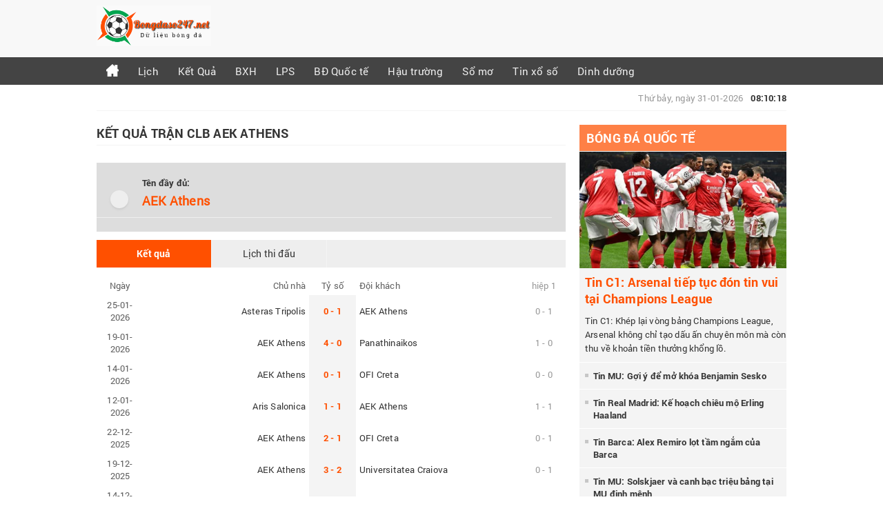

--- FILE ---
content_type: text/html; charset=UTF-8
request_url: https://bongdaso247.net/doi-tuyen-aek-athens-aek/
body_size: 5882
content:
<!doctype html>
<html lang="vi">
<head>
	<meta charset="UTF-8">
	<meta name="viewport" content="width=device-width, initial-scale=1">
	<link rel="shortcut icon" href="https://bongdaso247.net/wp-content/uploads/2025/05/apple-touch-icon.png" type="image/x-icon" />
	<link rel="profile" href="https://gmpg.org/xfn/11">
	
	<link type="text/css" rel="stylesheet" href="https://bongdaso247.net/wp-content/themes/bongdaxoso/css/account.css">
	<link type="text/css" rel="stylesheet" href="https://bongdaso247.net/wp-content/themes/bongdaxoso/css/style.css">
	<link type="text/css" rel="stylesheet" href="https://bongdaso247.net/wp-content/themes/bongdaxoso/css/responsive.css">
	<link type="text/css" rel="stylesheet" href="https://bongdaso247.net/wp-content/themes/bongdaxoso/css/jquery.mCustomScrollbar.css">
	<script src="https://bongdaso247.net/wp-content/themes/bongdaxoso/js/jquery-3.4.1.min.js"></script>
	<script src="https://ajax.googleapis.com/ajax/libs/jquery/3.4.1/jquery.min.js"></script>
	<script type="text/javascript" src="https://bongdaso247.net/wp-content/themes/bongdaxoso/js/menuscroll.js" language="javascript"></script>
	<script type="text/javascript" src="https://bongdaso247.net/wp-content/themes/bongdaxoso/js/navhidden.js" language="javascript"></script>
	<script src="https://bongdaso247.net/wp-content/themes/bongdaxoso/js/jquery.mCustomScrollbar.concat.min.js"></script>
	<script src="https://bongdaso247.net/wp-content/themes/bongdaxoso/js/tendina.min.js"></script>
	
<!-- TL SEO -->
<title>Kết quả trận AEK Athens, lịch thi đấu CLB AEK Athens</title>
<meta name="description" content="CLB AEK Athens ✅ Cập nhật lịch thi đấu, kết quả trận AEK Athens - Xem thông tin các trận đấu mới nhất của đội AEK Athens hôm nay."/>
<meta name="robots" content="index, follow"/>
<link rel="canonical" href="https://bongdaso247.net/doi-tuyen-aek-athens-aek/" />
<meta property="og:locale" content="vi_VN" />
<meta property="og:type" content="article" />
<meta property="og:title" content="Kết quả trận AEK Athens, lịch thi đấu CLB AEK Athens" />
<meta property="og:description" content="CLB AEK Athens ✅ Cập nhật lịch thi đấu, kết quả trận AEK Athens - Xem thông tin các trận đấu mới nhất của đội AEK Athens hôm nay." />
<meta property="og:url" content="https://bongdaso247.net/doi-tuyen-aek-athens-aek/" />
<meta property="og:site_name" content="Bongdaso247.net" />
<meta property="og:image" content="https://bongdaso247.net/wp-content/uploads/2020/02/bongdaso247.jpg" />
<meta name="keywords" content="doi bong AEK Athens, AEK Athens, lich thi dau AEK Athens, CLB AEK Athens" />
<meta name="news_keywords" content="doi bong AEK Athens, AEK Athens, lich thi dau AEK Athens, CLB AEK Athens" />
<!-- / TL SEO. -->
	<!-- Global site tag (gtag.js) - Google Analytics -->
<script async src="https://www.googletagmanager.com/gtag/js?id=UA-156465658-1"></script>
<script>
  window.dataLayer = window.dataLayer || [];
  function gtag(){dataLayer.push(arguments);}
  gtag('js', new Date());

  gtag('config', 'UA-156465658-1');
</script>

</head>

<body class="page-template page-template-livescore page-template-doi-tuyen page-template-livescoredoi-tuyen-php page page-id-64 wp-custom-logo">
	<center>
		<div class="heading">
			<div class="container">
				<div class="head_logo grd2">
				   <a class="logo" href="https://bongdaso247.net">
												<img src="https://bongdaso247.net/wp-content/uploads/2020/01/cropped-bongdaso21.png" alt="logo"/>
				   </a>
				</div>
				<div class="clear"></div>
			</div>
		</div>
		<div id="nav" class="menubar">
			 <div class="container">
			 <ul id="menu-menu-1" class="menu"><li id="menu-item-14" class="menu-item menu-item-type-post_type menu-item-object-page menu-item-home menu-item-14"><a href="https://bongdaso247.net/"><img src="https://bongdaso247.net/wp-content/uploads/2020/01/home-icon.png"></a></li>
<li id="menu-item-35" class="menu-item menu-item-type-post_type menu-item-object-page menu-item-35"><a href="https://bongdaso247.net/lich-thi-dau-bong-da/">Lịch</a></li>
<li id="menu-item-26" class="menu-item menu-item-type-post_type menu-item-object-page menu-item-26"><a href="https://bongdaso247.net/ket-qua-bong-da/">Kết Quả</a></li>
<li id="menu-item-32" class="menu-item menu-item-type-post_type menu-item-object-page menu-item-32"><a href="https://bongdaso247.net/bang-xep-hang-bong-da/">BXH</a></li>
<li id="menu-item-41" class="menu-item menu-item-type-post_type menu-item-object-page menu-item-41"><a href="https://bongdaso247.net/lich-phat-song-bong-da/">LPS</a></li>
<li id="menu-item-131" class="menu-item menu-item-type-taxonomy menu-item-object-category menu-item-131"><a href="https://bongdaso247.net/bong-da-quoc-te/">BĐ Quốc tế</a></li>
<li id="menu-item-523" class="menu-item menu-item-type-taxonomy menu-item-object-category menu-item-523"><a href="https://bongdaso247.net/hau-truong-san-co/">Hậu trường</a></li>
<li id="menu-item-1780" class="menu-item menu-item-type-taxonomy menu-item-object-category menu-item-1780"><a href="https://bongdaso247.net/so-mo/">Sổ mơ</a></li>
<li id="menu-item-1781" class="menu-item menu-item-type-taxonomy menu-item-object-category menu-item-1781"><a href="https://bongdaso247.net/tin-xo-so/">Tin xổ số</a></li>
<li id="menu-item-3258" class="menu-item menu-item-type-taxonomy menu-item-object-category menu-item-3258"><a href="https://bongdaso247.net/dinh-duong-the-hinh/">Dinh dưỡng</a></li>
</ul>			 </div>
			 
		 </div>
		 <!-- Mobile menu -->
		 <div id="nav_bar">
			  <div class="btnToggle">
				 <span class="icon-bar"></span>
				 <span class="icon-bar"></span>
				 <span class="icon-bar"></span>
			  </div>
			  <div class="navHidden">         
				 <ul id="menu-menu-2" class="menu"><li class="menu-item menu-item-type-post_type menu-item-object-page menu-item-home menu-item-14"><a href="https://bongdaso247.net/"><img src="https://bongdaso247.net/wp-content/uploads/2020/01/home-icon.png"></a></li>
<li class="menu-item menu-item-type-post_type menu-item-object-page menu-item-35"><a href="https://bongdaso247.net/lich-thi-dau-bong-da/">Lịch</a></li>
<li class="menu-item menu-item-type-post_type menu-item-object-page menu-item-26"><a href="https://bongdaso247.net/ket-qua-bong-da/">Kết Quả</a></li>
<li class="menu-item menu-item-type-post_type menu-item-object-page menu-item-32"><a href="https://bongdaso247.net/bang-xep-hang-bong-da/">BXH</a></li>
<li class="menu-item menu-item-type-post_type menu-item-object-page menu-item-41"><a href="https://bongdaso247.net/lich-phat-song-bong-da/">LPS</a></li>
<li class="menu-item menu-item-type-taxonomy menu-item-object-category menu-item-131"><a href="https://bongdaso247.net/bong-da-quoc-te/">BĐ Quốc tế</a></li>
<li class="menu-item menu-item-type-taxonomy menu-item-object-category menu-item-523"><a href="https://bongdaso247.net/hau-truong-san-co/">Hậu trường</a></li>
<li class="menu-item menu-item-type-taxonomy menu-item-object-category menu-item-1780"><a href="https://bongdaso247.net/so-mo/">Sổ mơ</a></li>
<li class="menu-item menu-item-type-taxonomy menu-item-object-category menu-item-1781"><a href="https://bongdaso247.net/tin-xo-so/">Tin xổ số</a></li>
<li class="menu-item menu-item-type-taxonomy menu-item-object-category menu-item-3258"><a href="https://bongdaso247.net/dinh-duong-the-hinh/">Dinh dưỡng</a></li>
</ul>			  </div>
		</div>
		   <!-- Mobile menu ends.-->
		<div class="container">
			<div class="submenu">
				<div class="breakcrum grd11">
				   				</div>
				<div class="rgtcol">
									   <div id="ClockTickr" class="sub_clock rgt"><span>Thứ bảy, ngày 31-01-2026</span> <strong>08:10:18</strong></div>
				</div>
			 </div>
			<div id="wrapper_container">
				<div class="content-wrap">
<div class="lftcol">
	<div id="box_details_news" class="main-content">
		<h1 class="titleh1">Kết quả trận CLB AEK Athens</h1>
				<div class="global_content_page single_page_lvsc">
			<div id="sub-header" class="portal-header vnkdoi"> 
					<div class="leftlogo col-md-3">
					  <div class="logo_teamclb"></div>
					</div>
					<div class="rightdoif">
					  <b>Tên đầy đủ:</b>
					  <h5>AEK Athens</h5>
						</td>
					</td>
					</div>
			</div>
			<div class="clearfix"></div>
			<div class="box_tuongthuat box_phongdo clearfix">
				<div class="identi-toolbar clearfix">
					<div class="listbox1">
					  <ul class="">
						 <li><a data-toggle="tab" class="active tab-ketquax" href="javascript:void(0);">Kết quả</a></li>
						 <li><a class="tab-lichthidau" href="javascript:void(0);">Lịch thi đấu</a></li>
						 <div class="clear"></div>
					  </ul>
				   </div>
				</div>
				<div class="boxdd clearfix tab-content">
				 <div class="livescores_all active" id="ketquax">
					 <table cellspacing="0" cellpadding="0" border="0" width="100%" class="fs_13">
							<tbody>
							<tr class="title">
							   <td class="time">Ngày</td>
							   <td class="team home">Chủ nhà</td>
							   <td class="tyso">Tỷ số</td>
							   <td class="team away">Đội khách</td>
							   <td class="half">hiệp 1</td>
							</tr>
							
																									<tr>
									  <td class="time">
									  25-01-2026									   </td>
									   <td class="team home"><p>Asteras Tripolis</p></td>
									   <td class="result"><p class="lvscr"><strong>0 - 1</strong></p></td>
									   <td class="team away"><p>AEK Athens</p></td>
									   <td class="half">0 - 1</td>
									</tr>
										
																		<tr>
									  <td class="time">
									  19-01-2026									   </td>
									   <td class="team home"><p>AEK Athens</p></td>
									   <td class="result"><p class="lvscr"><strong>4 - 0</strong></p></td>
									   <td class="team away"><p>Panathinaikos</p></td>
									   <td class="half">1 - 0</td>
									</tr>
										
																		<tr>
									  <td class="time">
									  14-01-2026									   </td>
									   <td class="team home"><p>AEK Athens</p></td>
									   <td class="result"><p class="lvscr"><strong>0 - 1</strong></p></td>
									   <td class="team away"><p>OFI Creta</p></td>
									   <td class="half">0 - 0</td>
									</tr>
										
																		<tr>
									  <td class="time">
									  12-01-2026									   </td>
									   <td class="team home"><p>Aris Salonica</p></td>
									   <td class="result"><p class="lvscr"><strong>1 - 1</strong></p></td>
									   <td class="team away"><p>AEK Athens</p></td>
									   <td class="half">1 - 1</td>
									</tr>
										
																		<tr>
									  <td class="time">
									  22-12-2025									   </td>
									   <td class="team home"><p>AEK Athens</p></td>
									   <td class="result"><p class="lvscr"><strong>2 - 1</strong></p></td>
									   <td class="team away"><p>OFI Creta</p></td>
									   <td class="half">0 - 1</td>
									</tr>
										
																		<tr>
									  <td class="time">
									  19-12-2025									   </td>
									   <td class="team home"><p>AEK Athens</p></td>
									   <td class="result"><p class="lvscr"><strong>3 - 2</strong></p></td>
									   <td class="team away"><p>Universitatea Craiova</p></td>
									   <td class="half">0 - 1</td>
									</tr>
										
																		<tr>
									  <td class="time">
									  14-12-2025									   </td>
									   <td class="team home"><p>Panetolikos</p></td>
									   <td class="result"><p class="lvscr"><strong>0 - 5</strong></p></td>
									   <td class="team away"><p>AEK Athens</p></td>
									   <td class="half">0 - 2</td>
									</tr>
										
																		<tr>
									  <td class="time">
									  12-12-2025									   </td>
									   <td class="team home"><p>Samsunspor</p></td>
									   <td class="result"><p class="lvscr"><strong>1 - 2</strong></p></td>
									   <td class="team away"><p>AEK Athens</p></td>
									   <td class="half">1 - 0</td>
									</tr>
										
																		<tr>
									  <td class="time">
									  08-12-2025									   </td>
									   <td class="team home"><p>AEK Athens</p></td>
									   <td class="result"><p class="lvscr"><strong>4 - 1</strong></p></td>
									   <td class="team away"><p>Atromitos</p></td>
									   <td class="half">1 - 0</td>
									</tr>
										
																		<tr>
									  <td class="time">
									  03-12-2025									   </td>
									   <td class="team home"><p>AEK Athens</p></td>
									   <td class="result"><p class="lvscr"><strong>2 - 0</strong></p></td>
									   <td class="team away"><p>OFI Creta</p></td>
									   <td class="half">1 - 0</td>
									</tr>
										
																		<tr>
									  <td class="time">
									  01-12-2025									   </td>
									   <td class="team home"><p>Panathinaikos</p></td>
									   <td class="result"><p class="lvscr"><strong>2 - 3</strong></p></td>
									   <td class="team away"><p>AEK Athens</p></td>
									   <td class="half">0 - 2</td>
									</tr>
										
																		<tr>
									  <td class="time">
									  28-11-2025									   </td>
									   <td class="team home"><p>Fiorentina</p></td>
									   <td class="result"><p class="lvscr"><strong>0 - 1</strong></p></td>
									   <td class="team away"><p>AEK Athens</p></td>
									   <td class="half">0 - 1</td>
									</tr>
										
																		<tr>
									  <td class="time">
									  24-11-2025									   </td>
									   <td class="team home"><p>AEK Athens</p></td>
									   <td class="result"><p class="lvscr"><strong>1 - 0</strong></p></td>
									   <td class="team away"><p>Aris Salonica</p></td>
									   <td class="half">0 - 0</td>
									</tr>
										
																		<tr>
									  <td class="time">
									  09-11-2025									   </td>
									   <td class="team home"><p>OFI Creta</p></td>
									   <td class="result"><p class="lvscr"><strong>0 - 1</strong></p></td>
									   <td class="team away"><p>AEK Athens</p></td>
									   <td class="half">0 - 0</td>
									</tr>
										
																		<tr>
									  <td class="time">
									  07-11-2025									   </td>
									   <td class="team home"><p>AEK Athens</p></td>
									   <td class="result"><p class="lvscr"><strong>1 - 1</strong></p></td>
									   <td class="team away"><p>Shamrock Rovers</p></td>
									   <td class="half">0 - 1</td>
									</tr>
										
																
						 </tbody>
					   </table>
					   </div>
					   
				<div class="livescores_all" id="lichthidau">
					 <table cellspacing="0" cellpadding="0" border="0" width="100%" class="fs_13">
							<tbody>
							<tr class="title">
							   <td class="time">Ngày</td>
							   <td class="team home">Chủ nhà</td>
							   <td class="tyso">Tỷ số</td>
							   <td class="team away">Đội khách</td>
							   <td class="half">Giải</td>
							</tr>
							
																							<tr>
									  <td class="time">
									  02-02-2026									   </td>
									   <td class="team home"><p>AEK Athens</p></td>
									   <td class="result"><p class="lvscr"><strong> 01:00 </strong></p></td>
									   <td class="team away"><p>Olympiakos</p></td>
									   <td class="half">VĐQG Hy Lạp</td>
									</tr>
										
																<tr>
									  <td class="time">
									  08-02-2026									   </td>
									   <td class="team home"><p>Panserraikos</p></td>
									   <td class="result"><p class="lvscr"><strong> 20:00 </strong></p></td>
									   <td class="team away"><p>AEK Athens</p></td>
									   <td class="half">VĐQG Hy Lạp</td>
									</tr>
										
																<tr>
									  <td class="time">
									  15-02-2026									   </td>
									   <td class="team home"><p>PAOK Salonica</p></td>
									   <td class="result"><p class="lvscr"><strong> 23:30 </strong></p></td>
									   <td class="team away"><p>AEK Athens</p></td>
									   <td class="half">VĐQG Hy Lạp</td>
									</tr>
										
																<tr>
									  <td class="time">
									  23-02-2026									   </td>
									   <td class="team home"><p>AEK Athens</p></td>
									   <td class="result"><p class="lvscr"><strong> 00:00 </strong></p></td>
									   <td class="team away"><p>Levadiakos</p></td>
									   <td class="half">VĐQG Hy Lạp</td>
									</tr>
										
														
						 </tbody>
					   </table>
					   </div>
				   <div class="clear"></div>
				</div>
			</div>
		</div>
	</div>
		<div class="box-html">
				<p style="text-align: justify;"><strong>Đội bóng AEK Athens</strong> - Cập nhật thông tin mới nhất về đội bóng AEK Athens, lịch thi đấu - kết quả bóng đá và các giải đấu đội AEK Athens tham gia để tiện nhất cho quý vị theo dõi.</p>	</div>
	<script>
		$(document).ready(function(){											
			$(".tab-ketquax").click(function(e){
				$(this).addClass("active");
				$("#ketquax").addClass("active");
				$(".tab-lichthidau").removeClass("active");
				$("#lichthidau").removeClass("active");
			});
			$(".tab-lichthidau").click(function(e){
				$(this).addClass("active");
				$("#lichthidau").addClass("active");
				$(".tab-ketquax").removeClass("active");
				$("#ketquax").removeClass("active");
			});
		});
	</script>
</div>

<div class="sidebar">
  <section id="tabnewsnd-5" class="widget tabnewsnd">		<div id="Goc_chuyen_Gia" class="box_sidebar">
			<div class="h3title"><a title="Bóng đá Quốc tế" href="https://bongdaso247.net/bong-da-quoc-te/">Bóng đá Quốc tế</a></div>
			<ul class="corner">
								<li class="post_gr">
				   <a href="https://bongdaso247.net/tin-c1-arsenal-tiep-tuc-don-tin-vui-tai-champions-league/"><img width="600" height="450" src="https://bongdaso247.net/wp-content/uploads/2026/01/tin-c1-arsenal-tiep-tuc-don-tin-vui-tai-champions-league.jpg" class="attachment-medium size-medium wp-post-image" alt="Tin C1: Arsenal tiếp tục đón tin vui tại Champions League" title="Tin C1: Arsenal tiếp tục đón tin vui tại Champions League" decoding="async" loading="lazy" /></a>
				   <a href="https://bongdaso247.net/tin-c1-arsenal-tiep-tuc-don-tin-vui-tai-champions-league/"><div class="cl_orange h6sidebar">Tin C1: Arsenal tiếp tục đón tin vui tại Champions League</div></a>
				   <p class="news_lead">Tin C1: Khép lại vòng bảng Champions League, Arsenal không chỉ tạo dấu ấn chuyên môn mà còn thu về khoản tiền thưởng khổng lồ. </p>
				   <div class="clr"></div>
				</li>
												<li class="post_list"><a href="https://bongdaso247.net/tin-mu-goi-y-de-mo-khoa-benjamin-sesko/" class="posts" title="Tin MU: Gợi ý để mở khóa Benjamin Sesko">Tin MU: Gợi ý để mở khóa Benjamin Sesko</a></li>
												<li class="post_list"><a href="https://bongdaso247.net/tin-real-madrid-ke-hoach-chieu-mo-erling-haaland/" class="posts" title="Tin Real Madrid: Kế hoạch chiêu mộ Erling Haaland">Tin Real Madrid: Kế hoạch chiêu mộ Erling Haaland</a></li>
												<li class="post_list"><a href="https://bongdaso247.net/tin-barca-alex-remiro-lot-tam-ngam-cua-barca/" class="posts" title="Tin Barca: Alex Remiro lọt tầm ngắm của Barca">Tin Barca: Alex Remiro lọt tầm ngắm của Barca</a></li>
												<li class="post_list"><a href="https://bongdaso247.net/tin-mu-solskjaer-va-canh-bac-trieu-bang-tai-mu-dinh-menh/" class="posts" title="Tin MU: Solskjaer và canh bạc triệu bảng tại MU định mệnh">Tin MU: Solskjaer và canh bạc triệu bảng tại MU định mệnh</a></li>
											</ul>
		</div>
		
		<div class="clearfix"></div>
		</section><section id="lovepostnews-4" class="widget lovepostnews">	
		<div class="box_sidebar order-list">
			<div class="h3title"><a href="#">Bài viết mới</a></div>
			<ul class="box_list_img">
												<li>
				   <a href="https://bongdaso247.net/nam-mo-thay-co-trang-la-tot-hay-xau/" title="Nằm mơ thấy cò trắng là tốt hay xấu, số gì mang lộc phát">
						<img width="600" height="450" src="https://bongdaso247.net/wp-content/uploads/2026/01/y-nghia-giac-mo-thay-co-trang.jpg" class="thumb4 wp-post-image" alt="Nằm mơ thấy cò trắng là tốt hay xấu, số gì mang lộc phát" title="Nằm mơ thấy cò trắng là tốt hay xấu, số gì mang lộc phát" decoding="async" loading="lazy" />					  <p>Nằm mơ thấy cò trắng là tốt hay xấu, số gì mang lộc phát</p>
					  <div class="clear"></div>
				   </a>
				</li>
												<li>
				   <a href="https://bongdaso247.net/tin-c1-arsenal-tiep-tuc-don-tin-vui-tai-champions-league/" title="Tin C1: Arsenal tiếp tục đón tin vui tại Champions League">
						<img width="600" height="450" src="https://bongdaso247.net/wp-content/uploads/2026/01/tin-c1-arsenal-tiep-tuc-don-tin-vui-tai-champions-league.jpg" class="thumb4 wp-post-image" alt="Tin C1: Arsenal tiếp tục đón tin vui tại Champions League" title="Tin C1: Arsenal tiếp tục đón tin vui tại Champions League" decoding="async" loading="lazy" />					  <p>Tin C1: Arsenal tiếp tục đón tin vui tại Champions League</p>
					  <div class="clear"></div>
				   </a>
				</li>
												<li>
				   <a href="https://bongdaso247.net/tham-khao-soi-cau-dna-ngay-28-1-2026-thu-4/" title="Tham khảo soi cầu DNA ngày 28/1/2026 thứ 4 siêu chuẩn">
						<img width="600" height="449" src="https://bongdaso247.net/wp-content/uploads/2026/01/XSDNA1.jpg" class="thumb4 wp-post-image" alt="Tham khảo soi cầu DNA ngày 28/1/2026 thứ 4 siêu chuẩn" title="Tham khảo soi cầu DNA ngày 28/1/2026 thứ 4 siêu chuẩn" decoding="async" loading="lazy" />					  <p>Tham khảo soi cầu DNA ngày 28/1/2026 thứ 4 siêu chuẩn</p>
					  <div class="clear"></div>
				   </a>
				</li>
												<li>
				   <a href="https://bongdaso247.net/nam-mo-thay-ca-ro-phi-la-diem-gi-chon-so-gi/" title="Nằm mơ thấy cá rô phi là điềm gì, chọn số gì thịnh vượng?">
						<img width="600" height="450" src="https://bongdaso247.net/wp-content/uploads/2026/01/mo-thay-ca-ro-phi.jpg" class="thumb4 wp-post-image" alt="Nằm mơ thấy cá rô phi là điềm gì, chọn số gì thịnh vượng?" title="Nằm mơ thấy cá rô phi là điềm gì, chọn số gì thịnh vượng?" decoding="async" loading="lazy" />					  <p>Nằm mơ thấy cá rô phi là điềm gì, chọn số gì thịnh vượng?</p>
					  <div class="clear"></div>
				   </a>
				</li>
												<li>
				   <a href="https://bongdaso247.net/nam-mo-thay-ca-kho-la-diem-phuc-hay-hoa/" title="Nằm mơ thấy cá khô là điềm phúc hay họa, số gì phúc lộc?">
						<img width="600" height="450" src="https://bongdaso247.net/wp-content/uploads/2026/01/mo-thay-ca-kho.jpg" class="thumb4 wp-post-image" alt="Nằm mơ thấy cá khô là điềm phúc hay họa, số gì phúc lộc?" title="Nằm mơ thấy cá khô là điềm phúc hay họa, số gì phúc lộc?" decoding="async" loading="lazy" />					  <p>Nằm mơ thấy cá khô là điềm phúc hay họa, số gì phúc lộc?</p>
					  <div class="clear"></div>
				   </a>
				</li>
							</ul>
		</div>
	
	</section></div>
<div class="clear"></div>

		</div><!-- #content -->
	</div><!-- #wrapper container -->
	</div><!-- #wrapper container -->

	<footer id="foodter" class="footer">
		<div class="sub_nav">
			 <div class="container">
				<div class="grd2 footer-link first">
									</div>
				<div class="grd2 footer-link">
					<div id="custom_html-4" class="widget_text box_title_ft widget_custom_html"><h4><span>Giải đấu</span></h4><div class="textwidget custom-html-widget"><ul>
                     <li><a href="https://bongdaso247.net/ket-qua-bong-da/ngoai-hang-anh/">Kết quả Ngoại hạng Anh</a></li>
                     <li><a href="https://bongdaso247.net/ket-qua-bong-da/cup-c1-chau-au/">Kết quả Cup C1</a></li>
                     <li><a href="https://bongdaso247.net/ket-qua-bong-da/cup-c2-chau-au/">Kết quả Cup C2</a></li>
                     <li><a href="https://bongdaso247.net/ket-qua-bong-da/vdqg-tay-ban-nha/">Kết quả La Liga</a></li>
                     <li><a href="https://bongdaso247.net/ket-qua-bong-da/vdqg-italia/">Kết quả Serie A</a></li>
                  </ul></div></div>				</div>
				<div class="grd2 footer-link">
					<div id="custom_html-3" class="widget_text box_title_ft widget_custom_html"><h4><span>Tin tức</span></h4><div class="textwidget custom-html-widget"><ul>
                     <li><a href="https://bongdaso247.net/soi-keo/">Nhận định bóng đá</a></li>
	<li><a href="https://bongdaso247.net/bong-da-quoc-te/">Bóng đá Quốc tế</a></li>
	                    <li><a href="https://bongdaso247.net/so-mo-lo-de/">Sổ mơ</a></li>
		                   <li><a href="https://bongdaso247.net/dat-ten-cho-con/">Đặt tên cho con</a></li>
                  </ul></div></div>				</div>
				<div class="grd2 footer-link">
					<div id="custom_html-5" class="widget_text box_title_ft widget_custom_html"><h4><span>CLB yêu thích</span></h4><div class="textwidget custom-html-widget"><ul>
                     <li><a href="https://bongdaso247.net/doi-tuyen-man-utd-mu/">CLB Manchester Utd</a></li>
                     <li><a href="https://bongdaso247.net/doi-tuyen-liverpool-liv/">CLB Liverpool</a></li>
                     <li><a href="https://bongdaso247.net/doi-tuyen-real-madrid-rea/">CLB Real Madrid</a></li>
                     <li><a href="https://bongdaso247.net/doi-tuyen-barcelona-bar/">CLB Barcelona</a></li>
                     <li><a href="https://bongdaso247.net/doi-tuyen-juventus-juv/">CLB Juventus</a></li>
	                     <li><a href="https://bongdaso247.net/doi-tuyen-napoli-nap/">CLB Napoli</a></li>
		                     <li><a href="https://bongdaso247.net/doi-tuyen-newcastle-new/">CLB Newcastle</a></li>
                  </ul></div></div>				</div>
				<div class="grd2 footer-link">
					<div id="custom_html-10" class="widget_text box_title_ft widget_custom_html"><h4><span>Đối tác</span></h4><div class="textwidget custom-html-widget"><ul>
	<li>Cập nhật <a rel="nofollow noopener" href="https://ketquabongda.com/" title="kết quả bóng đá trực tuyến hôm nay" target="_blank">ket qua bong da hom nay</a></li>
	<li>Xem <a rel="nofollow noopener" href="https://ketquabongda.com/lich-thi-dau-bong-da.html" title="lịch thi đấu bóng đá hôm nay" target="_blank">lịch bóng đá hôm nay</a></li>
	<li>Cập nhật <a rel="nofollow noopener" href="https://xosodaiviet.mobi/xsmb-xo-so-mien-bac-kqxsmb.html" title="Kết quả xổ số miền Bắc hôm nay" target="_blank">Kết quả xổ số miền bắc hôm nay</a></li>
	<li>Xem <a rel="nofollow noopener" href="https://bongdawap.com/ket-qua-bong-da.html" title="Kết quả bóng đá trực tuyến" target="_blank">kết quả bóng đá</a></li>
</ul></div></div>				</div>
				<div class="grd2 footer-link">
					<div id="custom_html-2" class="widget_text box_title_ft widget_custom_html"><h4><span>Dữ Liệu Bóng Đá</span></h4><div class="textwidget custom-html-widget"><ul>
							 <li><a href="https://bongdaso247.net/">Dữ liệu bóng đá số</a></li>
						 <li><a href="https://bongdaso247.net/lich-thi-dau-bong-da/">Lịch thi đấu bóng đá</a></li>
						 <li><a href="https://bongdaso247.net/ket-qua-bong-da/">Kết quả bóng đá</a></li>
						 <li><a href="https://bongdaso247.net/bang-xep-hang-bong-da/">Bảng xếp hạng bóng đá</a></li>
						 <li><a href="https://bongdaso247.net/ty-le-keo-bong-da/">Kèo bóng đá hôm nay</a></li>
						 <li><a href="https://bongdaso247.net/lich-phat-song-bong-da/">Lịch phát sóng bóng đá</a></li>
					  </ul></div></div>				</div>
				
				<div class="clear"></div>
			 </div>
		  </div>
		<div class="foodter_bot">
			<div class="container">
				<div class="copyright">
					<li id="custom_html-8" class="widget_text widget widget_custom_html"><div class="textwidget custom-html-widget">Copyright từ &copy; 2020 bởi <a href="https://bongdaso247.net"> Bongdaso247.net - Dữ liệu bóng đá cập nhật nhanh nhất </a>.All rights reserved.
	<a href="https://www.dmca.com/Protection/Status.aspx?ID=239e40ea-3c73-4820-9e14-43d6ee007c0e&refurl=https://bongdaso247.net/" title="DMCA.com Protection Status" class="dmca-badge"> <img src="https://images.dmca.com/Badges/dmca_protected_sml_120f.png?ID=239e40ea-3c73-4820-9e14-43d6ee007c0e" alt="DMCA.com Protection Status"></a>
<script src="https://images.dmca.com/Badges/DMCABadgeHelper.min.js"> </script></div></li>
Liên kết:<a href="https://lichthidau.com/ty-le-keo-nha-cai.html" title="Tỷ lệ kèo bóng đá trực tuyến hôm nay" target="_blank">tỷ lệ bóng đá</a> | <a href="https://lichthidau.com/keo-bong-da-ngoai-hang-anh-anh.html" title="Tỷ lệ kèo Ngoại hạng Anh" target="_blank">tỷ lệ kèo ngoại hạng anh</a> | <a href="https://sxmb.com/xskh-ket-qua-xo-so-khanh-hoa.html" title="Kết quả xổ số kiến thiết Khánh Hòa" target="_blank">Xổ số đài Khánh Hòa</a> | <a href="https://sxmb.com/" title="Kết quả xổ số miền bắc hôm nay" target="_blank">XSTD</a> | <a href="https://xosodaiviet.mobi/" title="kết quả xổ số 3 miền hôm nay" target="_blank">xổ số 3 miền</a> | <a href="https://sxmb.com/quay-thu-xspy-ket-qua-xo-so-phu-yen.html" title="quay thử xổ số phú yên hôm nay" target="_blank">quay thử xổ số phú yên hôm nay</a> | <a href="https://ketquabongda.com/ty-le-keo-bong-da-hang-2-duc-dub.html" title="Xem tỷ lệ kèo bóng đá Hạng 2 Đức" target="_blank">tỷ lệ kèo hạng 2 Đức</a> | <a href="https://ketquabongda.com/" title="Kqbd | Kết quả bóng đá trực tuyến hôm nay" target="_blank">ketquabongda.com</a>
 
				</div>
			</div>
		</div><!-- .site-info -->
	</footer><!-- #colophon -->
</div><!-- #page -->

</center>
<script defer src="https://static.cloudflareinsights.com/beacon.min.js/vcd15cbe7772f49c399c6a5babf22c1241717689176015" integrity="sha512-ZpsOmlRQV6y907TI0dKBHq9Md29nnaEIPlkf84rnaERnq6zvWvPUqr2ft8M1aS28oN72PdrCzSjY4U6VaAw1EQ==" data-cf-beacon='{"version":"2024.11.0","token":"01151793f4524b05842acacbbc6617ec","r":1,"server_timing":{"name":{"cfCacheStatus":true,"cfEdge":true,"cfExtPri":true,"cfL4":true,"cfOrigin":true,"cfSpeedBrain":true},"location_startswith":null}}' crossorigin="anonymous"></script>
</body>
</html>


--- FILE ---
content_type: application/x-javascript
request_url: https://bongdaso247.net/wp-content/themes/bongdaxoso/js/menuscroll.js
body_size: -341
content:

 $(window).scroll(function() {
  if ($(this).scrollTop()>=156) {
   $('.menubar').css({'position':'fixed', 'top':'0', 'left':'0', 'width':'100%','z-index':'9999', 'box-shadow':'0 0 8px rgba(0,0,0,0.68)'});
  } else {
	  $('.menubar').css({'position':'relative', 'box-shadow':'none'});
  }
 });